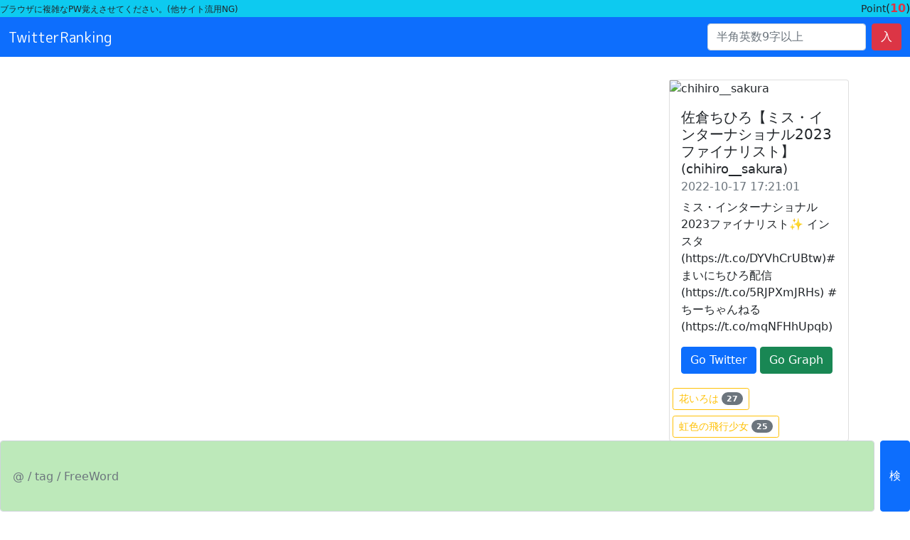

--- FILE ---
content_type: text/html; charset=UTF-8
request_url: https://twranking.nocde.net/720562499062378497/366
body_size: 6268
content:
<!doctype html>
<html lang="ja">
  <head prefix="og: https://ogp.me/ns#">
  <!-- preconnect -->
  <link rel="preconnect" href="https://fonts.googleapis.com">
  <link rel="preconnect" href="https://fonts.gstatic.com" crossorigin>
  <link href="https://fonts.googleapis.com/css?family=Material+Icons|Material+Icons+Outlined|Material+Icons+Round|Material+Icons+Sharp|Material+Icons+Two+Tone" rel="stylesheet">
  <link href="https://fonts.googleapis.com/css2?family=M+PLUS+Rounded+1c&family=Zen+Kurenaido&display=swap" rel="stylesheet">


  <!-- jsonld -->
  <script type="application/ld+json">
{
"@context":"https://schema.org",
"@type":"NewsArticle",
"mainEntityOfPage":{
"@type":"WebPage",
"@id":"https://twranking.nocde.net/720562499062378497"
},
"image":"https://twranking.nocde.net/svg/720562499062378497/10",
"datePublished":" ",
"dateModified":" ",
"headline":"Twitter情報より【ミス・インターナショナル2023ファイナリスト✨ インスタ(https://t.co/DYVhCrUBtw)#まいにちひろ配信(https://t.co/5RJPXmJRHs) #ちーちゃんねる(https://t.co/mqNFHhUpqb)】",
"author":{
"@type":"Person",
"name":"TwitterRanking"
},
"publisher":{
"@type":"Organization",
"name":"TwitterRanking",
"logo":{
"@type":"ImageObject",
"url":"https://twranking.nocde.net/icon/icon.svg"
}
},
"description":"【ツイッターのフォロワー推移をグラフで表示します. ミス・インターナショナル2023ファイナリスト✨ インスタ(https://t.co/DYVhCrUBtw)#まいにちひろ配信(https://t.co/5RJPXmJRHs) #ちーちゃんねる(https://t.co/mqNFHhUpqb)】",
"articleSection":"佐倉ちひろ【ミス・インターナショナル2023ファイナリスト】",
"keywords":"グラフ,推移,twitter"
}
</script>


    <!-- Required meta tags -->
    <meta charset="utf-8">
    <meta name="viewport" content="width=device-width, initial-scale=1">
    <meta name="description" content="ツイッターのフォロワー推移をグラフで表示します. ミス・インターナショナル2023ファイナリスト✨ インスタ(https://t.co/DYVhCrUBtw)#まいにちひろ配信(https://t.co/5RJPXmJRHs) #ちーちゃんねる(https://t.co/mqNFHhUpqb)">
    <meta name="keyword" content="twitter,ランキング,フォロワー,推移,Twitter世界一">

    <!-- OGP -->
    <meta property="og:url" content="https://twranking.nocde.net/720562499062378497" />
    <meta property="og:type" content="article" />
    <meta property="og:title" content="twitter ranking ミス・インターナショナル2023ファイナリスト✨ インスタ(https://t.co/DYVhCrUBtw)#まいにちひろ配信(https://t.co/5RJPXmJRHs) #ちーちゃんねる(https://t.co/mqNFHhUpqb)" />
    <meta property="og:description" content="twitter ranking  ミス・インターナショナル2023ファイナリスト✨ インスタ(https://t.co/DYVhCrUBtw)#まいにちひろ配信(https://t.co/5RJPXmJRHs) #ちーちゃんねる(https://t.co/mqNFHhUpqb)" />
    <meta property="og:site_name" content="TwitterRanking" />
    <meta property="og:image" content="https://twranking.nocde.net/svg/720562499062378497/10" />

    <!-- Bootstrap CSS -->
    <link href="https://cdn.jsdelivr.net/npm/bootstrap@5.1.3/dist/css/bootstrap.min.css" rel="stylesheet" integrity="sha384-1BmE4kWBq78iYhFldvKuhfTAU6auU8tT94WrHftjDbrCEXSU1oBoqyl2QvZ6jIW3" crossorigin="anonymous">
    
    <link rel="icon" href="/icon/icon.svg" type="image/svg+xml">
    <link rel="icon" href="/icon/icon.png" />
    <link rel="apple-touch-icon" href="/icon/apple-touch-icon.png">

    <title>TwitterRanking 佐倉ちひろ【ミス・インターナショナル2023ファイナリスト】</title>
    <link rel="stylesheet" href="/css/style.css">
    <script async src="https://pagead2.googlesyndication.com/pagead/js/adsbygoogle.js?client=ca-pub-2373206998930416"
 crossorigin="anonymous"></script>

    <!-- Global site tag (gtag.js) - Google Analytics -->
    <script async src="https://www.googletagmanager.com/gtag/js?id=UA-119059242-29"></script>
    <script>
      window.dataLayer = window.dataLayer || [];
      function gtag(){dataLayer.push(arguments);}
      gtag('js', new Date());
    
      gtag('config', 'UA-119059242-29');
    </script>


  </head>
  <body>
  
          <div class="d-flex flex-column bd-highlight">
            <div>
<div class="m-0 bg-info d-flex align-items-center  justify-content-between">
<small><small>ブラウザに複雑なPW覚えさせてください。(他サイト流用NG)</small></small>
<div><small>Point</small>(<span class="text-danger fw-bold">10</span>)</div>
</div>
</div>
<div>
  <nav class="navbar navbar-expand-sm navbar navbar-dark bg-primary"  >
    <div class="container-fluid">
      <a class="navbar-brand" href="/" style=" font-family: 'M PLUS Rounded 1c', sans-serif;">TwitterRanking</a>
      <button class="navbar-toggler" type="button" data-bs-toggle="collapse" data-bs-target="#navbarsExample05" aria-controls="navbarsExample05" aria-expanded="false" aria-label="Toggle navigation">
        <span class="navbar-toggler-icon"></span>
      </button>

      <div class="collapse navbar-collapse" id="navbarsExample05">
        <ul class="navbar-nav me-auto mb-2 mb-lg-0">
        
        </ul>
            <form  class="d-flex" action="" method="post" class="form-signin">
                <input class="form-control me-2" type="password" name="loginpw" placeholder="半角英数9字以上" value="">
                <script>grecaptcha.ready(function(){grecaptcha.execute("6LcU9NceAAAAAGii2AL3jUjeUYy8y66H_EbjbReg", {action: "sent"}).then(function(token){document.getElementById("recaptchaResponse").value = token;});});</script>
                <button class="btn btn-danger" type="submit"  minlength="6" pattern="^([a-zA-Z0-9]{9,})$" required>入</button>
            </form>
      </div>
    </div>
  </nav>
</div>
<div>
<div class="container my-3">
    <div class="row  ">
        <div class="col ">
        <div class="row">
   <div class="col-sm-9 p-3"><div class="m-1">
<!-- twranking2022_03以降上側 -->
<ins class="adsbygoogle"
    style="display:inline-block;width:100%;height:100px"
    data-ad-client="ca-pub-2373206998930416"
    data-ad-slot="7909922215"
    data-full-width-responsive="true"></ins>
<script>
    (adsbygoogle = window.adsbygoogle || []).push({});
</script>
</div><div>
        <div>
        <img src="https://twranking.nocde.net/svg/720562499062378497/366" class="img-fluid rounded" alt="">
        </div>

        <div class="m-4"> 
          <div>グラフ生成</div>
          <a class="btn btn-primary  m-1" href="/720562499062378497/10"  role="button">直近のグラフ</a><a class="btn btn-warning disabled m-1" href="/720562499062378497/14"  role="button">2週間だと！</a><a class="btn btn-warning disabled m-1" href="/720562499062378497/30"  role="button">一か月前はこうだった！！</a><a class="btn btn-warning disabled m-1" href="/720562499062378497/90"  role="button">3か月以内</a><a class="btn btn-warning disabled m-1" href="/720562499062378497/180"  role="button">半年前です</a><a class="btn btn-warning disabled m-1" href="/720562499062378497/365"  role="button">ちょうど一年前の・・・</a><a class="btn btn-warning disabled m-1" href="/720562499062378497/366"  role="button">獲得ポイント最大値まで</a>
              <small><small>
              <ol>
              <li><div class="text-muted">ログオンするとボタンが押せるようになります</div></li>
              <li><div class="text-muted">Pointは巡回(小) orTAG登録(大)でたまります。</div></li>
              <li><div class="text-muted">獲得ポイント以上のグラフは表示できません</div></li>
              </ol>
              </small></small>
          <hr>
        </div>

        <div class="m-4">                  
          
          <details>
<summary>TAG追加</summary>
        <form method="POST" action="" target="_top">
        <datalist id="taglist">
<option value="26時のマスカレイド"></option><option value="81moment"></option><option value="=LOVE"></option><option value="AKB"></option><option value="AKB48"></option><option value="Aldious"></option><option value="Ange☆Reve"></option><option value="BLACKNAZARENE"></option><option value="BTS"></option><option value="BiSH"></option><option value="CANDYGO!GO!"></option><option value="Chu☆Oh!Dolly"></option><option value="DEARKISS"></option><option value="DancingDolls"></option><option value="DollyKiss"></option><option value="EMPiRE"></option><option value="FES☆TIVE"></option><option value="FLOWLIGHT"></option><option value="GANGPARADE"></option><option value="Glitterpiece"></option><option value="HKT48"></option><option value="HOP-PAS"></option><option value="JAPANARIZM"></option><option value="JapanTop10"></option><option value="Jewel☆Rouge"></option><option value="Journalist"></option><option value="K-POP"></option><option value="KissBeeWEST"></option><option value="LEVEL7"></option><option value="LiKE"></option><option value="Lilyofthevalley"></option><option value="LinQ"></option><option value="Luce Twinkle Wink☆"></option><option value="MAORI_ReLady"></option><option value="NGT48"></option><option value="NHK"></option><option value="NMB"></option><option value="NMB48"></option><option value="Negicco"></option><option value="Noah’sMile"></option><option value="Noah’sMilei"></option><option value="Non¬Fictio"></option><option value="ONECHANCE"></option><option value="PassCode"></option><option value="Pimm´s"></option><option value="Pimm’s"></option><option value="Qulle"></option><option value="R18"></option><option value="RABBIT HUTCH"></option><option value="READY TO KISS"></option><option value="ROSEAREAL"></option><option value="Ray"></option><option value="ReverseTokyo"></option><option value="S-CARAT"></option><option value="SAY-LA"></option><option value="SCANDAL"></option><option value="SILENT SIREN"></option><option value="SKE"></option><option value="SKE48"></option><option value="STU48"></option><option value="SUPER☆GiRLS"></option><option value="Shinto!"></option><option value="Straight"></option><option value="TEARS"></option><option value="TEMPURA KIDZ"></option><option value="THE BANANA MONKEYS"></option><option value="TOKIO"></option><option value="TaskHaveFun"></option><option value="Team8"></option><option value="Update"></option><option value="VTuber"></option><option value="WILL_O"></option><option value="ZOC"></option><option value="chuLa"></option><option value="crypto"></option><option value="eN"></option><option value="i☆Ris"></option><option value="lyrical school"></option><option value="media"></option><option value="miscast"></option><option value="monogatari"></option><option value="news"></option><option value="notall"></option><option value="predia"></option><option value="top20(world)"></option><option value="uijin"></option><option value="youtuber"></option><option value="あゆくま"></option><option value="おやすみホログラム"></option><option value="お笑いタレント"></option><option value="お笑い芸人"></option><option value="かっこいい"></option><option value="かわいい"></option><option value="きゃりーぱみゅぱみゅ"></option><option value="きゅい～ん’ズ"></option><option value="けやき坂46"></option><option value="じゅじゅ"></option><option value="すごい"></option><option value="でんぱ組.inc"></option><option value="なんきんペッパー"></option><option value="なんキニ"></option><option value="にじさんじ"></option><option value="ぴりおど。"></option><option value="ふわふわ"></option><option value="まねきケチャ"></option><option value="ゆめいろH！L！T"></option><option value="ゆるめるモ！"></option><option value="よしもと"></option><option value="わーすた"></option><option value="アイスクリーム夢少女"></option><option value="アイドル"></option><option value="アキシブproject"></option><option value="アスカ"></option><option value="アップアップガールズ(仮)"></option><option value="アニメ"></option><option value="アリス十番"></option><option value="アンスリューム"></option><option value="アンダービースティー"></option><option value="アーマーガールズ"></option><option value="イラストレーター"></option><option value="イーロンマスク"></option><option value="ウマ娘"></option><option value="エラバレシ"></option><option value="オラオラ"></option><option value="キプリスモルホォ"></option><option value="グラビア"></option><option value="ゲーム"></option><option value="ゲーム実況"></option><option value="コスプレ"></option><option value="ゴールデンボンバー"></option><option value="サッカー"></option><option value="シンガーソングライタ"></option><option value="ジャーナリスト"></option><option value="スキップ"></option><option value="スポーツ"></option><option value="スマホゲーム"></option><option value="セレブ"></option><option value="ソフトバンクモバイル"></option><option value="ダイエット"></option><option value="テクノミュージシャン"></option><option value="テレビ"></option><option value="ドラマ"></option><option value="ナナランド"></option><option value="バンドじゃないもん!"></option><option value="フィロソフィーのダンス"></option><option value="フェアリーズ"></option><option value="フジロック"></option><option value="ホロライブ"></option><option value="マイクロソフト"></option><option value="マジカル・パンチライン"></option><option value="マリオネッ。"></option><option value="ミュージシャン"></option><option value="ムキムキ"></option><option value="メガネ"></option><option value="メテオノミコン"></option><option value="モデル"></option><option value="ラルムーン"></option><option value="ルルネージュ"></option><option value="レイネ"></option><option value="ワニ"></option><option value="ワンダーウィード天"></option><option value="乃木坂46"></option><option value="企業"></option><option value="俳優"></option><option value="僕らは嘘つき"></option><option value="元AKB"></option><option value="元NGT"></option><option value="元SKE"></option><option value="元乃木坂46"></option><option value="元日向坂46"></option><option value="元欅坂"></option><option value="元総理大臣"></option><option value="全力少女R"></option><option value="公式"></option><option value="剛力"></option><option value="原駅ステージA"></option><option value="吉本坂46"></option><option value="吉本新喜劇"></option><option value="君の隣のラジかるん"></option><option value="和田彩花"></option><option value="坂道公式"></option><option value="声優"></option><option value="夢みるアドレセンス"></option><option value="大統領"></option><option value="大臣"></option><option value="大阪☆春夏秋冬"></option><option value="天晴れ！原宿"></option><option value="太郎"></option><option value="女優"></option><option value="女子アナ"></option><option value="宇宙旅行"></option><option value="小説家"></option><option value="岡部麟"></option><option value="引退"></option><option value="役者"></option><option value="恵比寿マスカッツ"></option><option value="悲撃のヒロイン症候群"></option><option value="愛乙女☆DOLL"></option><option value="愛夢GLTOKYO"></option><option value="我儘ラキア"></option><option value="振付師"></option><option value="改名"></option><option value="政治家"></option><option value="料理"></option><option value="新しい学校のリーダーズ"></option><option value="日向坂46"></option><option value="映画"></option><option value="暴走注意めるてぃプリンセス"></option><option value="有吉"></option><option value="本田仁美"></option><option value="東京女子流"></option><option value="松本人志"></option><option value="櫻坂46"></option><option value="欅坂46"></option><option value="歌手"></option><option value="漆黒の天使達"></option><option value="演劇"></option><option value="漫画家"></option><option value="煌めき☆アンフォレント"></option><option value="番組"></option><option value="真っ白なキャンバス"></option><option value="知事"></option><option value="社長"></option><option value="神使轟く、激情の如く。"></option><option value="神宿"></option><option value="競馬"></option><option value="純粋カフェ・ラッテ"></option><option value="絶対直球女子!プレイボールズ"></option><option value="総理大臣"></option><option value="編集者"></option><option value="美少女伝説"></option><option value="艦これ"></option><option value="花いろは"></option><option value="芸能人"></option><option value="虹のコンキスタドール"></option><option value="虹色の飛行少女"></option><option value="虹色幻想曲プリズム・ファンタジア"></option><option value="観光大使"></option><option value="赤い公園"></option><option value="起業家"></option><option value="車"></option><option value="転校少女"></option><option value="野球選手"></option><option value="金持ち"></option><option value="雨上がり決死隊"></option><option value="音楽家"></option><option value="風男塾"></option><option value="香川"></option><option value="鬼滅"></option>
</datalist>
          <input type="text" name="tagadd[tg]"  class="form-control"  value="" list="taglist" placeholder="新しいTAGを登録">
          <input type="submit" class="btn btn-primary m-1" value="タグ登録"  disabled>
          <input type="hidden" name="tagadd[us]"   value="720562499062378497">
        </form>
</details>
          <hr>
        </div>
</div></div>
   <div class="col-sm-3 p-3"><div class="col d-flex justify-content-center">
<div class="card" style="width: 18rem;">
<img src="https://pbs.twimg.com/profile_images/1571076628771647491/eKTmnKKt.jpg" class="card-img-top" alt="chihiro__sakura">
<div class="card-body">
    <h5 class="card-title">佐倉ちひろ【ミス・インターナショナル2023ファイナリスト】<small>(chihiro__sakura)</small></h5>
    <h6 class="card-subtitle mb-2 text-muted">2022-10-17 17:21:01</h6>
    <p class="card-text">ミス・インターナショナル2023ファイナリスト✨ インスタ(https://t.co/DYVhCrUBtw)#まいにちひろ配信(https://t.co/5RJPXmJRHs) #ちーちゃんねる(https://t.co/mqNFHhUpqb)</p>
    <a href="https://twitter.com/chihiro__sakura" class="btn btn-primary" target="_blank">Go Twitter</a>
    <a href="/720562499062378497" class="btn btn-success  ">Go Graph</a>
</div>

<div>
<a class="btn btn-outline-warning btn-sm m-1" href="/tag/358" role="button" type="button" >花いろは <span class="badge rounded-pill bg-secondary"> 27 </span></a><a class="btn btn-outline-warning btn-sm m-1" href="/tag/570" role="button" type="button" >虹色の飛行少女 <span class="badge rounded-pill bg-secondary"> 25 </span></a>
</div>


</div>
</div></div>
</div>
        </div>
    </div>
</div>
 <div class="container my-3">
     <div class="row  ">
         <div class="col my-5">
         </div>
     </div>
 </div>
</div>
<div>

</div>
<div>
<div class="mb-5">
  <div class="mb-5">
  <!-- plag_下固定 -->
<ins class="adsbygoogle"
    style="display:inline-block;width:100%;height:100px"
    data-ad-client="ca-pub-2373206998930416"
    data-ad-slot="4950880096"
    data-full-width-responsive="true"></ins>
<script>
    (adsbygoogle = window.adsbygoogle || []).push({});
</script>
  <div>
<div>

<footer class="fixed-bottom p-0">
<div class="">
<form  class="d-flex " action="/" method="post" class="form-signin">
<input class="form-control me-2" type="search" name="search" placeholder=" @ / tag / FreeWord" value="" style="background-color: #bde9ba;height:100px;">
<button class="btn btn-primary" type="submit"  required>検</button>
</form>

</div>
</footer>

<div class="mb-5">
  <div class="mb-5">
  <br>
  <br>
  <div>
<div>

</div>
  
          </div>

          <script src="https://cdn.jsdelivr.net/npm/@popperjs/core@2.10.2/dist/umd/popper.min.js" integrity="sha384-7+zCNj/IqJ95wo16oMtfsKbZ9ccEh31eOz1HGyDuCQ6wgnyJNSYdrPa03rtR1zdB" crossorigin="anonymous"></script>
<script src="https://cdn.jsdelivr.net/npm/bootstrap@5.1.3/dist/js/bootstrap.min.js" integrity="sha384-QJHtvGhmr9XOIpI6YVutG+2QOK9T+ZnN4kzFN1RtK3zEFEIsxhlmWl5/YESvpZ13" crossorigin="anonymous"></script>

<script>
// Initialize tooltips
var tooltipTriggerList = [].slice.call(document.querySelectorAll('[data-bs-toggle="tooltip"]'))
var tooltipList = tooltipTriggerList.map(function (tooltipTriggerEl) {
  return new bootstrap.Tooltip(tooltipTriggerEl)
})
</script>

  </body>
 </html>


--- FILE ---
content_type: text/html; charset=UTF-8
request_url: https://twranking.nocde.net/css/style.css
body_size: 3483
content:
<!doctype html>
<html lang="ja">
  <head prefix="og: https://ogp.me/ns#">
  <!-- preconnect -->
  <link rel="preconnect" href="https://fonts.googleapis.com">
  <link rel="preconnect" href="https://fonts.gstatic.com" crossorigin>
  <link href="https://fonts.googleapis.com/css?family=Material+Icons|Material+Icons+Outlined|Material+Icons+Round|Material+Icons+Sharp|Material+Icons+Two+Tone" rel="stylesheet">
  <link href="https://fonts.googleapis.com/css2?family=M+PLUS+Rounded+1c&family=Zen+Kurenaido&display=swap" rel="stylesheet">


  <!-- jsonld -->
  <script type="application/ld+json">
{
"@context":"https://schema.org",
"@type":"NewsArticle",
"mainEntityOfPage":{
"@type":"WebPage",
"@id":"https://twranking.nocde.net/css"
},
"image":"https://twranking.nocde.net/svg/css/10",
"datePublished":"",
"dateModified":"",
"headline":"Twitter情報より【】",
"author":{
"@type":"Person",
"name":"TwitterRanking"
},
"publisher":{
"@type":"Organization",
"name":"TwitterRanking",
"logo":{
"@type":"ImageObject",
"url":"https://twranking.nocde.net/icon/icon.svg"
}
},
"description":"【ツイッターのフォロワー推移をグラフで表示します.】",
"articleSection":"",
"keywords":"グラフ,推移,twitter"
}
</script>


    <!-- Required meta tags -->
    <meta charset="utf-8">
    <meta name="viewport" content="width=device-width, initial-scale=1">
    <meta name="description" content="ツイッターのフォロワー推移をグラフで表示します.">
    <meta name="keyword" content="twitter,ランキング,フォロワー,推移,Twitter世界一">

    <!-- OGP -->
    <meta property="og:url" content="https://twranking.nocde.net/css" />
    <meta property="og:type" content="article" />
    <meta property="og:title" content="twitter ranking " />
    <meta property="og:description" content="twitter ranking  " />
    <meta property="og:site_name" content="TwitterRanking" />
    <meta property="og:image" content="https://twranking.nocde.net/svg/css/10" />

    <!-- Bootstrap CSS -->
    <link href="https://cdn.jsdelivr.net/npm/bootstrap@5.1.3/dist/css/bootstrap.min.css" rel="stylesheet" integrity="sha384-1BmE4kWBq78iYhFldvKuhfTAU6auU8tT94WrHftjDbrCEXSU1oBoqyl2QvZ6jIW3" crossorigin="anonymous">
    
    <link rel="icon" href="/icon/icon.svg" type="image/svg+xml">
    <link rel="icon" href="/icon/icon.png" />
    <link rel="apple-touch-icon" href="/icon/apple-touch-icon.png">

    <title>TwitterRanking</title>
    <link rel="stylesheet" href="/css/style.css">
    <script async src="https://pagead2.googlesyndication.com/pagead/js/adsbygoogle.js?client=ca-pub-2373206998930416"
 crossorigin="anonymous"></script>

    <!-- Global site tag (gtag.js) - Google Analytics -->
    <script async src="https://www.googletagmanager.com/gtag/js?id=UA-119059242-29"></script>
    <script>
      window.dataLayer = window.dataLayer || [];
      function gtag(){dataLayer.push(arguments);}
      gtag('js', new Date());
    
      gtag('config', 'UA-119059242-29');
    </script>


  </head>
  <body>
  
          <div class="d-flex flex-column bd-highlight">
            <div>
<div class="m-0 bg-info d-flex align-items-center  justify-content-between">
<small><small>ブラウザに複雑なPW覚えさせてください。(他サイト流用NG)</small></small>
<div><small>Point</small>(<span class="text-danger fw-bold">10</span>)</div>
</div>
</div>
<div>
  <nav class="navbar navbar-expand-sm navbar navbar-dark bg-primary"  >
    <div class="container-fluid">
      <a class="navbar-brand" href="/" style=" font-family: 'M PLUS Rounded 1c', sans-serif;">TwitterRanking</a>
      <button class="navbar-toggler" type="button" data-bs-toggle="collapse" data-bs-target="#navbarsExample05" aria-controls="navbarsExample05" aria-expanded="false" aria-label="Toggle navigation">
        <span class="navbar-toggler-icon"></span>
      </button>

      <div class="collapse navbar-collapse" id="navbarsExample05">
        <ul class="navbar-nav me-auto mb-2 mb-lg-0">
        
        </ul>
            <form  class="d-flex" action="" method="post" class="form-signin">
                <input class="form-control me-2" type="password" name="loginpw" placeholder="半角英数9字以上" value="">
                <script>grecaptcha.ready(function(){grecaptcha.execute("6LcU9NceAAAAAGii2AL3jUjeUYy8y66H_EbjbReg", {action: "sent"}).then(function(token){document.getElementById("recaptchaResponse").value = token;});});</script>
                <button class="btn btn-danger" type="submit"  minlength="6" pattern="^([a-zA-Z0-9]{9,})$" required>入</button>
            </form>
      </div>
    </div>
  </nav>
</div>
<div>
<div class="container my-3">
    <div class="row  ">
        <div class="col ">
        <div class="container ">
    <div class="row gap-1">
    <div class="row mt-5  bg-success bg-gradient">通知</div>
    <div>
    <ul>
    <li>2022-06-01：TwitterAPIの仕様変更に対応できないため、データ更新が停止しております</li>
    <li>2022-03-13：総登録人数を1/3まで減らしたため、表示されなくなったデータがあります。</li>
    <li>2022-03-13：データはリクエスト制になっていますので、 @ ではじまるIDがわかれば申請できます。</li>
    <li>2022-03-13：メアドなど不要で無料で利用可能です。また、ポイントがたまりやすくなりました。</li>
    <li>2022-03-13：システムの更改を行いました。</li>
    </ul>
    </div>
    <div class="row mt-5  bg-warning bg-gradient">固定ページ</div>
    <div><a class="btn btn-outline-warning  m-1" href="/kotei/10"  role="button">top20</a><a class="btn btn-outline-warning  m-1" href="/kotei/15"  role="button">人気</a><a class="btn btn-outline-warning  m-1" href="/kotei/20"  role="button">増加(%)</a><a class="btn btn-outline-warning  m-1" href="/kotei/30"  role="button">増加(N)</a><a class="btn btn-outline-warning  m-1" href="/kotei/40"  role="button">減少(%)</a><a class="btn btn-outline-warning  m-1" href="/kotei/50"  role="button">減少(N)</a></div>
    <div class="row mt-5  bg-danger bg-gradient">TAGリスト</div>
    <div><a class="btn btn-outline-danger  m-1" href="/tag/69"  role="button">AKB48</a><a class="btn btn-outline-danger  m-1" href="/tag/575"  role="button">イラストレーター</a><a class="btn btn-outline-danger  m-1" href="/tag/208"  role="button">SUPER☆GiRLS</a><a class="btn btn-outline-danger  m-1" href="/tag/350"  role="button">神使轟く、激情の如く。</a><a class="btn btn-outline-danger  m-1" href="/tag/5"  role="button">AKB</a><a class="btn btn-outline-danger  m-1" href="/tag/22"  role="button">お笑いタレント</a><a class="btn btn-outline-danger  m-1" href="/tag/41"  role="button">モデル</a><a class="btn btn-outline-danger  m-1" href="/tag/568"  role="button">知事</a><a class="btn btn-outline-danger  m-1" href="/tag/599"  role="button">坂道公式</a><a class="btn btn-outline-danger  m-1" href="/tag/661"  role="button">有吉</a><a class="btn btn-outline-danger  m-1" href="/tag/7"  role="button">声優</a><a class="btn btn-outline-danger  m-1" href="/tag/667"  role="button">けやき坂46</a><a class="btn btn-outline-danger  m-1" href="/tag/20"  role="button">youtuber</a></div>
    <div class="row mt-5  bg-info bg-gradient">検索履歴</div>
      <form  class="d-flex " action="/" method="post" class="form-signin">
      <div><button class="btn btn-outline-info m-1" name="search" value="sex">sex</button><button class="btn btn-outline-info m-1" name="search" value="tamakiyuichiro">tamakiyuichiro</button><button class="btn btn-outline-info m-1" name="search" value="poop">poop</button><button class="btn btn-outline-info m-1" name="search" value="Twitter">Twitter</button><button class="btn btn-outline-info m-1" name="search" value="saya">saya</button><button class="btn btn-outline-info m-1" name="search" value="あの">あの</button><button class="btn btn-outline-info m-1" name="search" value="yamada">yamada</button><button class="btn btn-outline-info m-1" name="search" value="キンプリ">キンプリ</button><button class="btn btn-outline-info m-1" name="search" value="浅井七海">浅井七海</button><button class="btn btn-outline-info m-1" name="search" value="TakkyuIshino">TakkyuIshino</button></div>
      </form>
    </div>
</div><div class="container ">
    <div class="row gap-1"><div class="row mt-5  bg-success bg-gradient">本日のTOP3  [ 減少（数）]</div></div>
    <div class="row gap-1"><div class="row mt-5  bg-success bg-gradient">本日のTOP3  [ 増加（数）]</div></div>
    <div class="row gap-1"><div class="row mt-5  bg-success bg-gradient">本日のTOP3  [ 減少（％）]</div></div>
    <div class="row gap-1"><div class="row mt-5  bg-success bg-gradient">本日のTOP3  [ 増加（％）]</div></div>
</div>
        </div>
    </div>
</div>
 <div class="container my-3">
     <div class="row  ">
         <div class="col my-5">
         </div>
     </div>
 </div>
</div>
<div>

</div>
<div>
<div class="mb-5">
  <div class="mb-5">
  <!-- plag_下固定 -->
<ins class="adsbygoogle"
    style="display:inline-block;width:100%;height:100px"
    data-ad-client="ca-pub-2373206998930416"
    data-ad-slot="4950880096"
    data-full-width-responsive="true"></ins>
<script>
    (adsbygoogle = window.adsbygoogle || []).push({});
</script>
  <div>
<div>

<footer class="fixed-bottom p-0">
<div class="">
<form  class="d-flex " action="/" method="post" class="form-signin">
<input class="form-control me-2" type="search" name="search" placeholder=" @ / tag / FreeWord" value="" style="background-color: #bde9ba;height:100px;">
<button class="btn btn-primary" type="submit"  required>検</button>
</form>

</div>
</footer>

<div class="mb-5">
  <div class="mb-5">
  <br>
  <br>
  <div>
<div>

</div>
  
          </div>

          <script src="https://cdn.jsdelivr.net/npm/@popperjs/core@2.10.2/dist/umd/popper.min.js" integrity="sha384-7+zCNj/IqJ95wo16oMtfsKbZ9ccEh31eOz1HGyDuCQ6wgnyJNSYdrPa03rtR1zdB" crossorigin="anonymous"></script>
<script src="https://cdn.jsdelivr.net/npm/bootstrap@5.1.3/dist/js/bootstrap.min.js" integrity="sha384-QJHtvGhmr9XOIpI6YVutG+2QOK9T+ZnN4kzFN1RtK3zEFEIsxhlmWl5/YESvpZ13" crossorigin="anonymous"></script>

<script>
// Initialize tooltips
var tooltipTriggerList = [].slice.call(document.querySelectorAll('[data-bs-toggle="tooltip"]'))
var tooltipList = tooltipTriggerList.map(function (tooltipTriggerEl) {
  return new bootstrap.Tooltip(tooltipTriggerEl)
})
</script>

  </body>
 </html>


--- FILE ---
content_type: text/html; charset=utf-8
request_url: https://www.google.com/recaptcha/api2/aframe
body_size: 264
content:
<!DOCTYPE HTML><html><head><meta http-equiv="content-type" content="text/html; charset=UTF-8"></head><body><script nonce="r2I1PtXsL-23aY-6yrtaXw">/** Anti-fraud and anti-abuse applications only. See google.com/recaptcha */ try{var clients={'sodar':'https://pagead2.googlesyndication.com/pagead/sodar?'};window.addEventListener("message",function(a){try{if(a.source===window.parent){var b=JSON.parse(a.data);var c=clients[b['id']];if(c){var d=document.createElement('img');d.src=c+b['params']+'&rc='+(localStorage.getItem("rc::a")?sessionStorage.getItem("rc::b"):"");window.document.body.appendChild(d);sessionStorage.setItem("rc::e",parseInt(sessionStorage.getItem("rc::e")||0)+1);localStorage.setItem("rc::h",'1768546711655');}}}catch(b){}});window.parent.postMessage("_grecaptcha_ready", "*");}catch(b){}</script></body></html>

--- FILE ---
content_type: image/svg+xml; charset=UTF-8
request_url: https://twranking.nocde.net/svg/720562499062378497/366
body_size: 80
content:
<?xml version="1.0" encoding="UTF-8" standalone="no"?><svg version="1.1" width="100%" height="100%" xmlns="http://www.w3.org/2000/svg" xmlns:xlink="http://www.w3.org/1999/xlink" viewBox="0 0 1200 800"><g font-family="Courier New" font-size="11px" font-weight="bold" transform="translate(3 797)" fill="blue"><text stroke-width="2px" stroke="white">No data</text><text>No data</text></g></svg>
